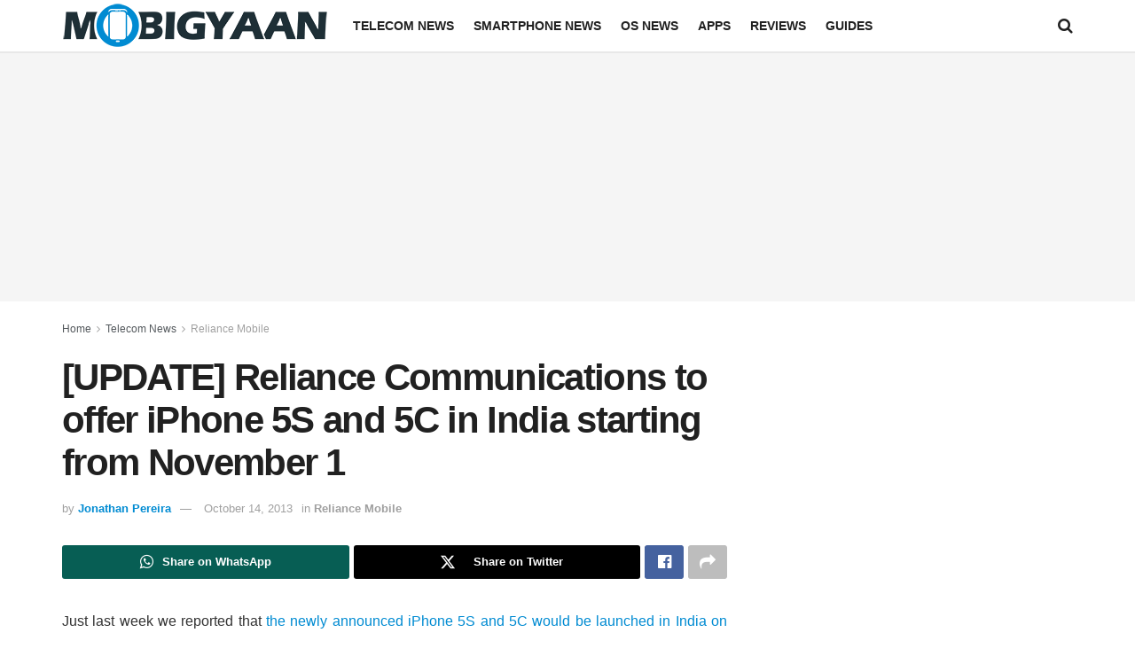

--- FILE ---
content_type: text/html; charset=utf-8
request_url: https://www.google.com/recaptcha/api2/aframe
body_size: 268
content:
<!DOCTYPE HTML><html><head><meta http-equiv="content-type" content="text/html; charset=UTF-8"></head><body><script nonce="TiNGF1GQ3ewqp5QkjyklUg">/** Anti-fraud and anti-abuse applications only. See google.com/recaptcha */ try{var clients={'sodar':'https://pagead2.googlesyndication.com/pagead/sodar?'};window.addEventListener("message",function(a){try{if(a.source===window.parent){var b=JSON.parse(a.data);var c=clients[b['id']];if(c){var d=document.createElement('img');d.src=c+b['params']+'&rc='+(localStorage.getItem("rc::a")?sessionStorage.getItem("rc::b"):"");window.document.body.appendChild(d);sessionStorage.setItem("rc::e",parseInt(sessionStorage.getItem("rc::e")||0)+1);localStorage.setItem("rc::h",'1769802841025');}}}catch(b){}});window.parent.postMessage("_grecaptcha_ready", "*");}catch(b){}</script></body></html>